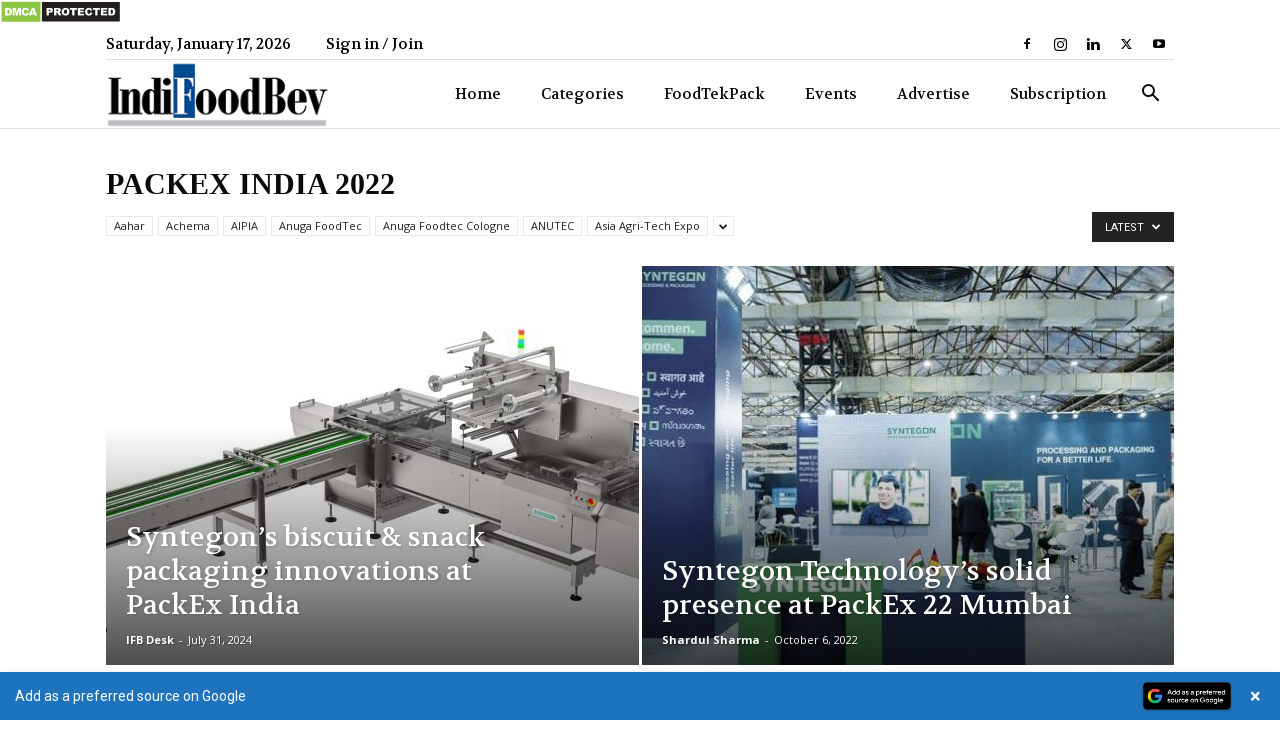

--- FILE ---
content_type: text/css
request_url: https://indifoodbev.com/wp-content/plugins/add-as-preferred-source/public/css/add-as-preferred-source-public.css?ver=1.0.1
body_size: 560
content:
/**
 * Public CSS for Add as Preferred Source
 *
 * @since      1.0.0
 *
 * @package    Add_As_Preferred_Source
 * @subpackage Add_As_Preferred_Source/public/css
 */

/* Preferred Source Banner */
.add-as-preferred-source-banner {
    display: flex;
    align-items: center;
    justify-content: space-between;
    position: fixed;
    width: 100%;
    padding: 10px 15px;
    box-sizing: border-box;
    z-index: 999999;
    box-shadow: 0 2px 8px rgba(0, 0, 0, 0.15);
    font-family: -apple-system, BlinkMacSystemFont, "Segoe UI", Roboto, Helvetica, Arial, sans-serif;
    left: 0;
    right: 0;
    cursor: pointer;
    transition: all 0.3s ease;
}

.add-as-preferred-source-banner:hover {
    transform: translateY(-1px);
    box-shadow: 0 4px 12px rgba(0, 0, 0, 0.2);
}

.add-as-preferred-source-banner.position-top {
    top: 0;
    animation: add-as-preferred-source-slide-in-top 0.5s ease;
}

.add-as-preferred-source-banner.position-bottom {
    bottom: 0;
    animation: add-as-preferred-source-slide-in-bottom 0.5s ease;
}

@keyframes add-as-preferred-source-slide-in-top {
    0% {
        transform: translateY(-100%);
    }
    100% {
        transform: translateY(0);
    }
}

@keyframes add-as-preferred-source-slide-in-bottom {
    0% {
        transform: translateY(100%);
    }
    100% {
        transform: translateY(0);
    }
}

.add-as-preferred-source-banner.hidden {
    display: none;
}

.banner-content {
    display: flex;
    align-items: center;
    justify-content: space-between;
    width: 100%;
}

.banner-text {
    font-size: 14px;
    font-weight: 500;
    line-height: 1.4;
    flex: 1;
    margin-right: 12px;
    white-space: nowrap;
    overflow: hidden;
    text-overflow: ellipsis;
}

.google-button-image {
    flex-shrink: 0;
    margin-left: 12px;
    display: flex;
    align-items: center;
}

.google-button-image img {
    height: 28px;
    width: auto;
    border-radius: 0;
    box-shadow: 0 1px 3px rgba(0, 0, 0, 0.2);
}

.close-button {
    margin-left: 15px;
    font-size: 20px;
    line-height: 1;
    cursor: pointer;
    flex-shrink: 0;
    padding: 4px;
    border-radius: 50%;
    transition: background-color 0.2s;
    font-weight: bold;
}

.close-button:hover {
    background-color: rgba(255, 255, 255, 0.1);
}

/* Additional styles for admin bar */
body.admin-bar .add-as-preferred-source-banner.position-top {
    top: 46px;
}

@media screen and (min-width: 783px) {
    body.admin-bar .add-as-preferred-source-banner.position-top {
        top: 32px;
    }
}

/* Dynamic padding is now handled by JS */
body.has-add-as-preferred-source-banner {
    transition: padding 0.3s ease;
}

/* Responsive styles */
@media screen and (max-width: 480px) {
    .banner-text {
        font-size: 13px;
        margin-right: 8px;
    }
    
    .google-button-image img {
        height: 24px;
    }
    
    .close-button {
        font-size: 18px;
        margin-left: 8px;
    }
}

@media screen and (max-width: 360px) {
    .add-as-preferred-source-banner {
        padding: 8px 12px;
    }
    
    .banner-text {
        font-size: 12px;
    }
    
    .google-button-image img {
        height: 22px;
    }
}